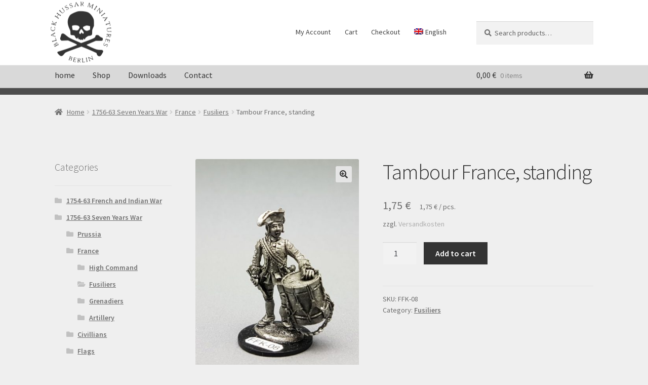

--- FILE ---
content_type: text/html; charset=UTF-8
request_url: https://blackhussarminiatures.de/produkt/tambour-frankreich-stehend?lang=en
body_size: 18545
content:
<!doctype html>
<html lang="en-US">
<head>
<meta charset="UTF-8">
<meta name="viewport" content="width=device-width, initial-scale=1">
<link rel="profile" href="http://gmpg.org/xfn/11">
<link rel="pingback" href="https://blackhussarminiatures.de/xmlrpc.php">

<title>Tambour France, standing</title>
<meta name='robots' content='max-image-preview:large' />
<link rel="alternate" hreflang="de" href="https://blackhussarminiatures.de/produkt/tambour-frankreich-stehend" />
<link rel="alternate" hreflang="en" href="https://blackhussarminiatures.de/produkt/tambour-frankreich-stehend?lang=en" />
<link rel="alternate" hreflang="x-default" href="https://blackhussarminiatures.de/produkt/tambour-frankreich-stehend" />
<link rel='dns-prefetch' href='//fonts.googleapis.com' />
<link rel="alternate" type="application/rss+xml" title=" &raquo; Feed" href="https://blackhussarminiatures.de/feed?lang=en" />
<link rel="alternate" type="application/rss+xml" title=" &raquo; Comments Feed" href="https://blackhussarminiatures.de/comments/feed?lang=en" />
<link rel="alternate" type="application/rss+xml" title=" &raquo; Tambour France, standing Comments Feed" href="https://blackhussarminiatures.de/produkt/tambour-frankreich-stehend?lang=en/feed" />
<link rel="alternate" title="oEmbed (JSON)" type="application/json+oembed" href="https://blackhussarminiatures.de/wp-json/oembed/1.0/embed?url=https%3A%2F%2Fblackhussarminiatures.de%2Fprodukt%2Ftambour-frankreich-stehend%3Flang%3Den" />
<link rel="alternate" title="oEmbed (XML)" type="text/xml+oembed" href="https://blackhussarminiatures.de/wp-json/oembed/1.0/embed?url=https%3A%2F%2Fblackhussarminiatures.de%2Fprodukt%2Ftambour-frankreich-stehend%3Flang%3Den&#038;format=xml" />
<style id='wp-img-auto-sizes-contain-inline-css'>
img:is([sizes=auto i],[sizes^="auto," i]){contain-intrinsic-size:3000px 1500px}
/*# sourceURL=wp-img-auto-sizes-contain-inline-css */
</style>
<style id='wp-emoji-styles-inline-css'>

	img.wp-smiley, img.emoji {
		display: inline !important;
		border: none !important;
		box-shadow: none !important;
		height: 1em !important;
		width: 1em !important;
		margin: 0 0.07em !important;
		vertical-align: -0.1em !important;
		background: none !important;
		padding: 0 !important;
	}
/*# sourceURL=wp-emoji-styles-inline-css */
</style>
<link rel='stylesheet' id='wp-block-library-css' href='https://blackhussarminiatures.de/wp-includes/css/dist/block-library/style.min.css' media='all' />
<link rel='stylesheet' id='wc-blocks-style-css' href='https://blackhussarminiatures.de/wp-content/plugins/woocommerce/assets/client/blocks/wc-blocks.css?ver=wc-10.4.3' media='all' />
<style id='global-styles-inline-css'>
:root{--wp--preset--aspect-ratio--square: 1;--wp--preset--aspect-ratio--4-3: 4/3;--wp--preset--aspect-ratio--3-4: 3/4;--wp--preset--aspect-ratio--3-2: 3/2;--wp--preset--aspect-ratio--2-3: 2/3;--wp--preset--aspect-ratio--16-9: 16/9;--wp--preset--aspect-ratio--9-16: 9/16;--wp--preset--color--black: #000000;--wp--preset--color--cyan-bluish-gray: #abb8c3;--wp--preset--color--white: #ffffff;--wp--preset--color--pale-pink: #f78da7;--wp--preset--color--vivid-red: #cf2e2e;--wp--preset--color--luminous-vivid-orange: #ff6900;--wp--preset--color--luminous-vivid-amber: #fcb900;--wp--preset--color--light-green-cyan: #7bdcb5;--wp--preset--color--vivid-green-cyan: #00d084;--wp--preset--color--pale-cyan-blue: #8ed1fc;--wp--preset--color--vivid-cyan-blue: #0693e3;--wp--preset--color--vivid-purple: #9b51e0;--wp--preset--gradient--vivid-cyan-blue-to-vivid-purple: linear-gradient(135deg,rgb(6,147,227) 0%,rgb(155,81,224) 100%);--wp--preset--gradient--light-green-cyan-to-vivid-green-cyan: linear-gradient(135deg,rgb(122,220,180) 0%,rgb(0,208,130) 100%);--wp--preset--gradient--luminous-vivid-amber-to-luminous-vivid-orange: linear-gradient(135deg,rgb(252,185,0) 0%,rgb(255,105,0) 100%);--wp--preset--gradient--luminous-vivid-orange-to-vivid-red: linear-gradient(135deg,rgb(255,105,0) 0%,rgb(207,46,46) 100%);--wp--preset--gradient--very-light-gray-to-cyan-bluish-gray: linear-gradient(135deg,rgb(238,238,238) 0%,rgb(169,184,195) 100%);--wp--preset--gradient--cool-to-warm-spectrum: linear-gradient(135deg,rgb(74,234,220) 0%,rgb(151,120,209) 20%,rgb(207,42,186) 40%,rgb(238,44,130) 60%,rgb(251,105,98) 80%,rgb(254,248,76) 100%);--wp--preset--gradient--blush-light-purple: linear-gradient(135deg,rgb(255,206,236) 0%,rgb(152,150,240) 100%);--wp--preset--gradient--blush-bordeaux: linear-gradient(135deg,rgb(254,205,165) 0%,rgb(254,45,45) 50%,rgb(107,0,62) 100%);--wp--preset--gradient--luminous-dusk: linear-gradient(135deg,rgb(255,203,112) 0%,rgb(199,81,192) 50%,rgb(65,88,208) 100%);--wp--preset--gradient--pale-ocean: linear-gradient(135deg,rgb(255,245,203) 0%,rgb(182,227,212) 50%,rgb(51,167,181) 100%);--wp--preset--gradient--electric-grass: linear-gradient(135deg,rgb(202,248,128) 0%,rgb(113,206,126) 100%);--wp--preset--gradient--midnight: linear-gradient(135deg,rgb(2,3,129) 0%,rgb(40,116,252) 100%);--wp--preset--font-size--small: 14px;--wp--preset--font-size--medium: 23px;--wp--preset--font-size--large: 26px;--wp--preset--font-size--x-large: 42px;--wp--preset--font-size--normal: 16px;--wp--preset--font-size--huge: 37px;--wp--preset--spacing--20: 0.44rem;--wp--preset--spacing--30: 0.67rem;--wp--preset--spacing--40: 1rem;--wp--preset--spacing--50: 1.5rem;--wp--preset--spacing--60: 2.25rem;--wp--preset--spacing--70: 3.38rem;--wp--preset--spacing--80: 5.06rem;--wp--preset--shadow--natural: 6px 6px 9px rgba(0, 0, 0, 0.2);--wp--preset--shadow--deep: 12px 12px 50px rgba(0, 0, 0, 0.4);--wp--preset--shadow--sharp: 6px 6px 0px rgba(0, 0, 0, 0.2);--wp--preset--shadow--outlined: 6px 6px 0px -3px rgb(255, 255, 255), 6px 6px rgb(0, 0, 0);--wp--preset--shadow--crisp: 6px 6px 0px rgb(0, 0, 0);}:root :where(.is-layout-flow) > :first-child{margin-block-start: 0;}:root :where(.is-layout-flow) > :last-child{margin-block-end: 0;}:root :where(.is-layout-flow) > *{margin-block-start: 24px;margin-block-end: 0;}:root :where(.is-layout-constrained) > :first-child{margin-block-start: 0;}:root :where(.is-layout-constrained) > :last-child{margin-block-end: 0;}:root :where(.is-layout-constrained) > *{margin-block-start: 24px;margin-block-end: 0;}:root :where(.is-layout-flex){gap: 24px;}:root :where(.is-layout-grid){gap: 24px;}body .is-layout-flex{display: flex;}.is-layout-flex{flex-wrap: wrap;align-items: center;}.is-layout-flex > :is(*, div){margin: 0;}body .is-layout-grid{display: grid;}.is-layout-grid > :is(*, div){margin: 0;}.has-black-color{color: var(--wp--preset--color--black) !important;}.has-cyan-bluish-gray-color{color: var(--wp--preset--color--cyan-bluish-gray) !important;}.has-white-color{color: var(--wp--preset--color--white) !important;}.has-pale-pink-color{color: var(--wp--preset--color--pale-pink) !important;}.has-vivid-red-color{color: var(--wp--preset--color--vivid-red) !important;}.has-luminous-vivid-orange-color{color: var(--wp--preset--color--luminous-vivid-orange) !important;}.has-luminous-vivid-amber-color{color: var(--wp--preset--color--luminous-vivid-amber) !important;}.has-light-green-cyan-color{color: var(--wp--preset--color--light-green-cyan) !important;}.has-vivid-green-cyan-color{color: var(--wp--preset--color--vivid-green-cyan) !important;}.has-pale-cyan-blue-color{color: var(--wp--preset--color--pale-cyan-blue) !important;}.has-vivid-cyan-blue-color{color: var(--wp--preset--color--vivid-cyan-blue) !important;}.has-vivid-purple-color{color: var(--wp--preset--color--vivid-purple) !important;}.has-black-background-color{background-color: var(--wp--preset--color--black) !important;}.has-cyan-bluish-gray-background-color{background-color: var(--wp--preset--color--cyan-bluish-gray) !important;}.has-white-background-color{background-color: var(--wp--preset--color--white) !important;}.has-pale-pink-background-color{background-color: var(--wp--preset--color--pale-pink) !important;}.has-vivid-red-background-color{background-color: var(--wp--preset--color--vivid-red) !important;}.has-luminous-vivid-orange-background-color{background-color: var(--wp--preset--color--luminous-vivid-orange) !important;}.has-luminous-vivid-amber-background-color{background-color: var(--wp--preset--color--luminous-vivid-amber) !important;}.has-light-green-cyan-background-color{background-color: var(--wp--preset--color--light-green-cyan) !important;}.has-vivid-green-cyan-background-color{background-color: var(--wp--preset--color--vivid-green-cyan) !important;}.has-pale-cyan-blue-background-color{background-color: var(--wp--preset--color--pale-cyan-blue) !important;}.has-vivid-cyan-blue-background-color{background-color: var(--wp--preset--color--vivid-cyan-blue) !important;}.has-vivid-purple-background-color{background-color: var(--wp--preset--color--vivid-purple) !important;}.has-black-border-color{border-color: var(--wp--preset--color--black) !important;}.has-cyan-bluish-gray-border-color{border-color: var(--wp--preset--color--cyan-bluish-gray) !important;}.has-white-border-color{border-color: var(--wp--preset--color--white) !important;}.has-pale-pink-border-color{border-color: var(--wp--preset--color--pale-pink) !important;}.has-vivid-red-border-color{border-color: var(--wp--preset--color--vivid-red) !important;}.has-luminous-vivid-orange-border-color{border-color: var(--wp--preset--color--luminous-vivid-orange) !important;}.has-luminous-vivid-amber-border-color{border-color: var(--wp--preset--color--luminous-vivid-amber) !important;}.has-light-green-cyan-border-color{border-color: var(--wp--preset--color--light-green-cyan) !important;}.has-vivid-green-cyan-border-color{border-color: var(--wp--preset--color--vivid-green-cyan) !important;}.has-pale-cyan-blue-border-color{border-color: var(--wp--preset--color--pale-cyan-blue) !important;}.has-vivid-cyan-blue-border-color{border-color: var(--wp--preset--color--vivid-cyan-blue) !important;}.has-vivid-purple-border-color{border-color: var(--wp--preset--color--vivid-purple) !important;}.has-vivid-cyan-blue-to-vivid-purple-gradient-background{background: var(--wp--preset--gradient--vivid-cyan-blue-to-vivid-purple) !important;}.has-light-green-cyan-to-vivid-green-cyan-gradient-background{background: var(--wp--preset--gradient--light-green-cyan-to-vivid-green-cyan) !important;}.has-luminous-vivid-amber-to-luminous-vivid-orange-gradient-background{background: var(--wp--preset--gradient--luminous-vivid-amber-to-luminous-vivid-orange) !important;}.has-luminous-vivid-orange-to-vivid-red-gradient-background{background: var(--wp--preset--gradient--luminous-vivid-orange-to-vivid-red) !important;}.has-very-light-gray-to-cyan-bluish-gray-gradient-background{background: var(--wp--preset--gradient--very-light-gray-to-cyan-bluish-gray) !important;}.has-cool-to-warm-spectrum-gradient-background{background: var(--wp--preset--gradient--cool-to-warm-spectrum) !important;}.has-blush-light-purple-gradient-background{background: var(--wp--preset--gradient--blush-light-purple) !important;}.has-blush-bordeaux-gradient-background{background: var(--wp--preset--gradient--blush-bordeaux) !important;}.has-luminous-dusk-gradient-background{background: var(--wp--preset--gradient--luminous-dusk) !important;}.has-pale-ocean-gradient-background{background: var(--wp--preset--gradient--pale-ocean) !important;}.has-electric-grass-gradient-background{background: var(--wp--preset--gradient--electric-grass) !important;}.has-midnight-gradient-background{background: var(--wp--preset--gradient--midnight) !important;}.has-small-font-size{font-size: var(--wp--preset--font-size--small) !important;}.has-medium-font-size{font-size: var(--wp--preset--font-size--medium) !important;}.has-large-font-size{font-size: var(--wp--preset--font-size--large) !important;}.has-x-large-font-size{font-size: var(--wp--preset--font-size--x-large) !important;}
/*# sourceURL=global-styles-inline-css */
</style>

<style id='classic-theme-styles-inline-css'>
/*! This file is auto-generated */
.wp-block-button__link{color:#fff;background-color:#32373c;border-radius:9999px;box-shadow:none;text-decoration:none;padding:calc(.667em + 2px) calc(1.333em + 2px);font-size:1.125em}.wp-block-file__button{background:#32373c;color:#fff;text-decoration:none}
/*# sourceURL=/wp-includes/css/classic-themes.min.css */
</style>
<link rel='stylesheet' id='storefront-gutenberg-blocks-css' href='https://blackhussarminiatures.de/wp-content/themes/storefront/assets/css/base/gutenberg-blocks.css?ver=4.6.1' media='all' />
<style id='storefront-gutenberg-blocks-inline-css'>

				.wp-block-button__link:not(.has-text-color) {
					color: #333333;
				}

				.wp-block-button__link:not(.has-text-color):hover,
				.wp-block-button__link:not(.has-text-color):focus,
				.wp-block-button__link:not(.has-text-color):active {
					color: #333333;
				}

				.wp-block-button__link:not(.has-background) {
					background-color: #e5e5e5;
				}

				.wp-block-button__link:not(.has-background):hover,
				.wp-block-button__link:not(.has-background):focus,
				.wp-block-button__link:not(.has-background):active {
					border-color: #cccccc;
					background-color: #cccccc;
				}

				.wc-block-grid__products .wc-block-grid__product .wp-block-button__link {
					background-color: #e5e5e5;
					border-color: #e5e5e5;
					color: #333333;
				}

				.wp-block-quote footer,
				.wp-block-quote cite,
				.wp-block-quote__citation {
					color: #6d6d6d;
				}

				.wp-block-pullquote cite,
				.wp-block-pullquote footer,
				.wp-block-pullquote__citation {
					color: #6d6d6d;
				}

				.wp-block-image figcaption {
					color: #6d6d6d;
				}

				.wp-block-separator.is-style-dots::before {
					color: #333333;
				}

				.wp-block-file a.wp-block-file__button {
					color: #333333;
					background-color: #e5e5e5;
					border-color: #e5e5e5;
				}

				.wp-block-file a.wp-block-file__button:hover,
				.wp-block-file a.wp-block-file__button:focus,
				.wp-block-file a.wp-block-file__button:active {
					color: #333333;
					background-color: #cccccc;
				}

				.wp-block-code,
				.wp-block-preformatted pre {
					color: #6d6d6d;
				}

				.wp-block-table:not( .has-background ):not( .is-style-stripes ) tbody tr:nth-child(2n) td {
					background-color: #ededed;
				}

				.wp-block-cover .wp-block-cover__inner-container h1:not(.has-text-color),
				.wp-block-cover .wp-block-cover__inner-container h2:not(.has-text-color),
				.wp-block-cover .wp-block-cover__inner-container h3:not(.has-text-color),
				.wp-block-cover .wp-block-cover__inner-container h4:not(.has-text-color),
				.wp-block-cover .wp-block-cover__inner-container h5:not(.has-text-color),
				.wp-block-cover .wp-block-cover__inner-container h6:not(.has-text-color) {
					color: #000000;
				}

				.wc-block-components-price-slider__range-input-progress,
				.rtl .wc-block-components-price-slider__range-input-progress {
					--range-color: #afafaf;
				}

				/* Target only IE11 */
				@media all and (-ms-high-contrast: none), (-ms-high-contrast: active) {
					.wc-block-components-price-slider__range-input-progress {
						background: #afafaf;
					}
				}

				.wc-block-components-button:not(.is-link) {
					background-color: #333333;
					color: #ffffff;
				}

				.wc-block-components-button:not(.is-link):hover,
				.wc-block-components-button:not(.is-link):focus,
				.wc-block-components-button:not(.is-link):active {
					background-color: #1a1a1a;
					color: #ffffff;
				}

				.wc-block-components-button:not(.is-link):disabled {
					background-color: #333333;
					color: #ffffff;
				}

				.wc-block-cart__submit-container {
					background-color: #efefef;
				}

				.wc-block-cart__submit-container::before {
					color: rgba(204,204,204,0.5);
				}

				.wc-block-components-order-summary-item__quantity {
					background-color: #efefef;
					border-color: #6d6d6d;
					box-shadow: 0 0 0 2px #efefef;
					color: #6d6d6d;
				}
			
/*# sourceURL=storefront-gutenberg-blocks-inline-css */
</style>
<link rel='stylesheet' id='photoswipe-css' href='https://blackhussarminiatures.de/wp-content/plugins/woocommerce/assets/css/photoswipe/photoswipe.min.css?ver=10.4.3' media='all' />
<link rel='stylesheet' id='photoswipe-default-skin-css' href='https://blackhussarminiatures.de/wp-content/plugins/woocommerce/assets/css/photoswipe/default-skin/default-skin.min.css?ver=10.4.3' media='all' />
<style id='woocommerce-inline-inline-css'>
.woocommerce form .form-row .required { visibility: visible; }
/*# sourceURL=woocommerce-inline-inline-css */
</style>
<link rel='stylesheet' id='wpml-menu-item-0-css' href='https://blackhussarminiatures.de/wp-content/plugins/sitepress-multilingual-cms/templates/language-switchers/menu-item/style.min.css?ver=1' media='all' />
<link rel='stylesheet' id='storefront-style-css' href='https://blackhussarminiatures.de/wp-content/themes/storefront/style.css?ver=4.6.1' media='all' />
<style id='storefront-style-inline-css'>

			.main-navigation ul li a,
			.site-title a,
			ul.menu li a,
			.site-branding h1 a,
			button.menu-toggle,
			button.menu-toggle:hover,
			.handheld-navigation .dropdown-toggle {
				color: #333333;
			}

			button.menu-toggle,
			button.menu-toggle:hover {
				border-color: #333333;
			}

			.main-navigation ul li a:hover,
			.main-navigation ul li:hover > a,
			.site-title a:hover,
			.site-header ul.menu li.current-menu-item > a {
				color: #747474;
			}

			table:not( .has-background ) th {
				background-color: #e8e8e8;
			}

			table:not( .has-background ) tbody td {
				background-color: #ededed;
			}

			table:not( .has-background ) tbody tr:nth-child(2n) td,
			fieldset,
			fieldset legend {
				background-color: #ebebeb;
			}

			.site-header,
			.secondary-navigation ul ul,
			.main-navigation ul.menu > li.menu-item-has-children:after,
			.secondary-navigation ul.menu ul,
			.storefront-handheld-footer-bar,
			.storefront-handheld-footer-bar ul li > a,
			.storefront-handheld-footer-bar ul li.search .site-search,
			button.menu-toggle,
			button.menu-toggle:hover {
				background-color: #ffffff;
			}

			p.site-description,
			.site-header,
			.storefront-handheld-footer-bar {
				color: #404040;
			}

			button.menu-toggle:after,
			button.menu-toggle:before,
			button.menu-toggle span:before {
				background-color: #333333;
			}

			h1, h2, h3, h4, h5, h6, .wc-block-grid__product-title {
				color: #333333;
			}

			.widget h1 {
				border-bottom-color: #333333;
			}

			body,
			.secondary-navigation a {
				color: #6d6d6d;
			}

			.widget-area .widget a,
			.hentry .entry-header .posted-on a,
			.hentry .entry-header .post-author a,
			.hentry .entry-header .post-comments a,
			.hentry .entry-header .byline a {
				color: #727272;
			}

			a {
				color: #afafaf;
			}

			a:focus,
			button:focus,
			.button.alt:focus,
			input:focus,
			textarea:focus,
			input[type="button"]:focus,
			input[type="reset"]:focus,
			input[type="submit"]:focus,
			input[type="email"]:focus,
			input[type="tel"]:focus,
			input[type="url"]:focus,
			input[type="password"]:focus,
			input[type="search"]:focus {
				outline-color: #afafaf;
			}

			button, input[type="button"], input[type="reset"], input[type="submit"], .button, .widget a.button {
				background-color: #e5e5e5;
				border-color: #e5e5e5;
				color: #333333;
			}

			button:hover, input[type="button"]:hover, input[type="reset"]:hover, input[type="submit"]:hover, .button:hover, .widget a.button:hover {
				background-color: #cccccc;
				border-color: #cccccc;
				color: #333333;
			}

			button.alt, input[type="button"].alt, input[type="reset"].alt, input[type="submit"].alt, .button.alt, .widget-area .widget a.button.alt {
				background-color: #333333;
				border-color: #333333;
				color: #ffffff;
			}

			button.alt:hover, input[type="button"].alt:hover, input[type="reset"].alt:hover, input[type="submit"].alt:hover, .button.alt:hover, .widget-area .widget a.button.alt:hover {
				background-color: #1a1a1a;
				border-color: #1a1a1a;
				color: #ffffff;
			}

			.pagination .page-numbers li .page-numbers.current {
				background-color: #d6d6d6;
				color: #636363;
			}

			#comments .comment-list .comment-content .comment-text {
				background-color: #e8e8e8;
			}

			.site-footer {
				background-color: #dbdbdb;
				color: #6d6d6d;
			}

			.site-footer a:not(.button):not(.components-button) {
				color: #333333;
			}

			.site-footer .storefront-handheld-footer-bar a:not(.button):not(.components-button) {
				color: #333333;
			}

			.site-footer h1, .site-footer h2, .site-footer h3, .site-footer h4, .site-footer h5, .site-footer h6, .site-footer .widget .widget-title, .site-footer .widget .widgettitle {
				color: #333333;
			}

			.page-template-template-homepage.has-post-thumbnail .type-page.has-post-thumbnail .entry-title {
				color: #000000;
			}

			.page-template-template-homepage.has-post-thumbnail .type-page.has-post-thumbnail .entry-content {
				color: #000000;
			}

			@media screen and ( min-width: 768px ) {
				.secondary-navigation ul.menu a:hover {
					color: #595959;
				}

				.secondary-navigation ul.menu a {
					color: #404040;
				}

				.main-navigation ul.menu ul.sub-menu,
				.main-navigation ul.nav-menu ul.children {
					background-color: #f0f0f0;
				}

				.site-header {
					border-bottom-color: #f0f0f0;
				}
			}
/*# sourceURL=storefront-style-inline-css */
</style>
<link rel='stylesheet' id='storefront-icons-css' href='https://blackhussarminiatures.de/wp-content/themes/storefront/assets/css/base/icons.css?ver=4.6.1' media='all' />
<link rel='stylesheet' id='storefront-fonts-css' href='https://fonts.googleapis.com/css?family=Source+Sans+Pro%3A400%2C300%2C300italic%2C400italic%2C600%2C700%2C900&#038;subset=latin%2Clatin-ext&#038;ver=4.6.1' media='all' />
<link rel='stylesheet' id='woocommerce-gzd-layout-css' href='https://blackhussarminiatures.de/wp-content/plugins/woocommerce-germanized/build/static/layout-styles.css?ver=3.20.5' media='all' />
<style id='woocommerce-gzd-layout-inline-css'>
.woocommerce-checkout .shop_table th { background-color: #d6d6d6; } .woocommerce-checkout .shop_table td { background-color: #f0f0f0; }
.woocommerce-checkout .shop_table { background-color: #eeeeee; } .product p.deposit-packaging-type { font-size: 1.2em !important; } p.woocommerce-shipping-destination { display: none; }
                .wc-gzd-nutri-score-value-a {
                    background: url(https://blackhussarminiatures.de/wp-content/plugins/woocommerce-germanized/assets/images/nutri-score-a.svg) no-repeat;
                }
                .wc-gzd-nutri-score-value-b {
                    background: url(https://blackhussarminiatures.de/wp-content/plugins/woocommerce-germanized/assets/images/nutri-score-b.svg) no-repeat;
                }
                .wc-gzd-nutri-score-value-c {
                    background: url(https://blackhussarminiatures.de/wp-content/plugins/woocommerce-germanized/assets/images/nutri-score-c.svg) no-repeat;
                }
                .wc-gzd-nutri-score-value-d {
                    background: url(https://blackhussarminiatures.de/wp-content/plugins/woocommerce-germanized/assets/images/nutri-score-d.svg) no-repeat;
                }
                .wc-gzd-nutri-score-value-e {
                    background: url(https://blackhussarminiatures.de/wp-content/plugins/woocommerce-germanized/assets/images/nutri-score-e.svg) no-repeat;
                }
            
/*# sourceURL=woocommerce-gzd-layout-inline-css */
</style>
<link rel='stylesheet' id='storefront-woocommerce-style-css' href='https://blackhussarminiatures.de/wp-content/themes/storefront/assets/css/woocommerce/woocommerce.css?ver=4.6.1' media='all' />
<style id='storefront-woocommerce-style-inline-css'>
@font-face {
				font-family: star;
				src: url(https://blackhussarminiatures.de/wp-content/plugins/woocommerce/assets/fonts/star.eot);
				src:
					url(https://blackhussarminiatures.de/wp-content/plugins/woocommerce/assets/fonts/star.eot?#iefix) format("embedded-opentype"),
					url(https://blackhussarminiatures.de/wp-content/plugins/woocommerce/assets/fonts/star.woff) format("woff"),
					url(https://blackhussarminiatures.de/wp-content/plugins/woocommerce/assets/fonts/star.ttf) format("truetype"),
					url(https://blackhussarminiatures.de/wp-content/plugins/woocommerce/assets/fonts/star.svg#star) format("svg");
				font-weight: 400;
				font-style: normal;
			}
			@font-face {
				font-family: WooCommerce;
				src: url(https://blackhussarminiatures.de/wp-content/plugins/woocommerce/assets/fonts/WooCommerce.eot);
				src:
					url(https://blackhussarminiatures.de/wp-content/plugins/woocommerce/assets/fonts/WooCommerce.eot?#iefix) format("embedded-opentype"),
					url(https://blackhussarminiatures.de/wp-content/plugins/woocommerce/assets/fonts/WooCommerce.woff) format("woff"),
					url(https://blackhussarminiatures.de/wp-content/plugins/woocommerce/assets/fonts/WooCommerce.ttf) format("truetype"),
					url(https://blackhussarminiatures.de/wp-content/plugins/woocommerce/assets/fonts/WooCommerce.svg#WooCommerce) format("svg");
				font-weight: 400;
				font-style: normal;
			}

			a.cart-contents,
			.site-header-cart .widget_shopping_cart a {
				color: #333333;
			}

			a.cart-contents:hover,
			.site-header-cart .widget_shopping_cart a:hover,
			.site-header-cart:hover > li > a {
				color: #747474;
			}

			table.cart td.product-remove,
			table.cart td.actions {
				border-top-color: #efefef;
			}

			.storefront-handheld-footer-bar ul li.cart .count {
				background-color: #333333;
				color: #ffffff;
				border-color: #ffffff;
			}

			.woocommerce-tabs ul.tabs li.active a,
			ul.products li.product .price,
			.onsale,
			.wc-block-grid__product-onsale,
			.widget_search form:before,
			.widget_product_search form:before {
				color: #6d6d6d;
			}

			.woocommerce-breadcrumb a,
			a.woocommerce-review-link,
			.product_meta a {
				color: #727272;
			}

			.wc-block-grid__product-onsale,
			.onsale {
				border-color: #6d6d6d;
			}

			.star-rating span:before,
			.quantity .plus, .quantity .minus,
			p.stars a:hover:after,
			p.stars a:after,
			.star-rating span:before,
			#payment .payment_methods li input[type=radio]:first-child:checked+label:before {
				color: #afafaf;
			}

			.widget_price_filter .ui-slider .ui-slider-range,
			.widget_price_filter .ui-slider .ui-slider-handle {
				background-color: #afafaf;
			}

			.order_details {
				background-color: #e8e8e8;
			}

			.order_details > li {
				border-bottom: 1px dotted #d3d3d3;
			}

			.order_details:before,
			.order_details:after {
				background: -webkit-linear-gradient(transparent 0,transparent 0),-webkit-linear-gradient(135deg,#e8e8e8 33.33%,transparent 33.33%),-webkit-linear-gradient(45deg,#e8e8e8 33.33%,transparent 33.33%)
			}

			#order_review {
				background-color: #efefef;
			}

			#payment .payment_methods > li .payment_box,
			#payment .place-order {
				background-color: #eaeaea;
			}

			#payment .payment_methods > li:not(.woocommerce-notice) {
				background-color: #e5e5e5;
			}

			#payment .payment_methods > li:not(.woocommerce-notice):hover {
				background-color: #e0e0e0;
			}

			.woocommerce-pagination .page-numbers li .page-numbers.current {
				background-color: #d6d6d6;
				color: #636363;
			}

			.wc-block-grid__product-onsale,
			.onsale,
			.woocommerce-pagination .page-numbers li .page-numbers:not(.current) {
				color: #6d6d6d;
			}

			p.stars a:before,
			p.stars a:hover~a:before,
			p.stars.selected a.active~a:before {
				color: #6d6d6d;
			}

			p.stars.selected a.active:before,
			p.stars:hover a:before,
			p.stars.selected a:not(.active):before,
			p.stars.selected a.active:before {
				color: #afafaf;
			}

			.single-product div.product .woocommerce-product-gallery .woocommerce-product-gallery__trigger {
				background-color: #e5e5e5;
				color: #333333;
			}

			.single-product div.product .woocommerce-product-gallery .woocommerce-product-gallery__trigger:hover {
				background-color: #cccccc;
				border-color: #cccccc;
				color: #333333;
			}

			.button.added_to_cart:focus,
			.button.wc-forward:focus {
				outline-color: #afafaf;
			}

			.added_to_cart,
			.site-header-cart .widget_shopping_cart a.button,
			.wc-block-grid__products .wc-block-grid__product .wp-block-button__link {
				background-color: #e5e5e5;
				border-color: #e5e5e5;
				color: #333333;
			}

			.added_to_cart:hover,
			.site-header-cart .widget_shopping_cart a.button:hover,
			.wc-block-grid__products .wc-block-grid__product .wp-block-button__link:hover {
				background-color: #cccccc;
				border-color: #cccccc;
				color: #333333;
			}

			.added_to_cart.alt, .added_to_cart, .widget a.button.checkout {
				background-color: #333333;
				border-color: #333333;
				color: #ffffff;
			}

			.added_to_cart.alt:hover, .added_to_cart:hover, .widget a.button.checkout:hover {
				background-color: #1a1a1a;
				border-color: #1a1a1a;
				color: #ffffff;
			}

			.button.loading {
				color: #e5e5e5;
			}

			.button.loading:hover {
				background-color: #e5e5e5;
			}

			.button.loading:after {
				color: #333333;
			}

			@media screen and ( min-width: 768px ) {
				.site-header-cart .widget_shopping_cart,
				.site-header .product_list_widget li .quantity {
					color: #404040;
				}

				.site-header-cart .widget_shopping_cart .buttons,
				.site-header-cart .widget_shopping_cart .total {
					background-color: #f5f5f5;
				}

				.site-header-cart .widget_shopping_cart {
					background-color: #f0f0f0;
				}
			}
				.storefront-product-pagination a {
					color: #6d6d6d;
					background-color: #efefef;
				}
				.storefront-sticky-add-to-cart {
					color: #6d6d6d;
					background-color: #efefef;
				}

				.storefront-sticky-add-to-cart a:not(.button) {
					color: #333333;
				}
/*# sourceURL=storefront-woocommerce-style-inline-css */
</style>
<link rel='stylesheet' id='storefront-woocommerce-brands-style-css' href='https://blackhussarminiatures.de/wp-content/themes/storefront/assets/css/woocommerce/extensions/brands.css?ver=4.6.1' media='all' />
<link rel='stylesheet' id='wc-gzdp-theme-storefront-css' href='https://blackhussarminiatures.de/wp-content/plugins/woocommerce-germanized-pro/build/static/wc-gzdp-theme-storefront-styles.css?ver=4.2.16' media='all' />
<script src="https://blackhussarminiatures.de/wp-includes/js/jquery/jquery.min.js?ver=3.7.1" id="jquery-core-js"></script>
<script src="https://blackhussarminiatures.de/wp-includes/js/jquery/jquery-migrate.min.js?ver=3.4.1" id="jquery-migrate-js"></script>
<script src="https://blackhussarminiatures.de/wp-content/plugins/woocommerce/assets/js/jquery-blockui/jquery.blockUI.min.js?ver=2.7.0-wc.10.4.3" id="wc-jquery-blockui-js" defer data-wp-strategy="defer"></script>
<script id="wc-add-to-cart-js-extra">
var wc_add_to_cart_params = {"ajax_url":"/wp-admin/admin-ajax.php?lang=en","wc_ajax_url":"/?lang=en&wc-ajax=%%endpoint%%","i18n_view_cart":"View cart","cart_url":"https://blackhussarminiatures.de/warenkorb-2","is_cart":"","cart_redirect_after_add":"no"};
//# sourceURL=wc-add-to-cart-js-extra
</script>
<script src="https://blackhussarminiatures.de/wp-content/plugins/woocommerce/assets/js/frontend/add-to-cart.min.js?ver=10.4.3" id="wc-add-to-cart-js" defer data-wp-strategy="defer"></script>
<script src="https://blackhussarminiatures.de/wp-content/plugins/woocommerce/assets/js/zoom/jquery.zoom.min.js?ver=1.7.21-wc.10.4.3" id="wc-zoom-js" defer data-wp-strategy="defer"></script>
<script src="https://blackhussarminiatures.de/wp-content/plugins/woocommerce/assets/js/flexslider/jquery.flexslider.min.js?ver=2.7.2-wc.10.4.3" id="wc-flexslider-js" defer data-wp-strategy="defer"></script>
<script src="https://blackhussarminiatures.de/wp-content/plugins/woocommerce/assets/js/photoswipe/photoswipe.min.js?ver=4.1.1-wc.10.4.3" id="wc-photoswipe-js" defer data-wp-strategy="defer"></script>
<script src="https://blackhussarminiatures.de/wp-content/plugins/woocommerce/assets/js/photoswipe/photoswipe-ui-default.min.js?ver=4.1.1-wc.10.4.3" id="wc-photoswipe-ui-default-js" defer data-wp-strategy="defer"></script>
<script id="wc-single-product-js-extra">
var wc_single_product_params = {"i18n_required_rating_text":"Please select a rating","i18n_rating_options":["1 of 5 stars","2 of 5 stars","3 of 5 stars","4 of 5 stars","5 of 5 stars"],"i18n_product_gallery_trigger_text":"View full-screen image gallery","review_rating_required":"yes","flexslider":{"rtl":false,"animation":"slide","smoothHeight":true,"directionNav":false,"controlNav":"thumbnails","slideshow":false,"animationSpeed":500,"animationLoop":false,"allowOneSlide":false},"zoom_enabled":"1","zoom_options":[],"photoswipe_enabled":"1","photoswipe_options":{"shareEl":false,"closeOnScroll":false,"history":false,"hideAnimationDuration":0,"showAnimationDuration":0},"flexslider_enabled":"1"};
//# sourceURL=wc-single-product-js-extra
</script>
<script src="https://blackhussarminiatures.de/wp-content/plugins/woocommerce/assets/js/frontend/single-product.min.js?ver=10.4.3" id="wc-single-product-js" defer data-wp-strategy="defer"></script>
<script src="https://blackhussarminiatures.de/wp-content/plugins/woocommerce/assets/js/js-cookie/js.cookie.min.js?ver=2.1.4-wc.10.4.3" id="wc-js-cookie-js" defer data-wp-strategy="defer"></script>
<script id="woocommerce-js-extra">
var woocommerce_params = {"ajax_url":"/wp-admin/admin-ajax.php?lang=en","wc_ajax_url":"/?lang=en&wc-ajax=%%endpoint%%","i18n_password_show":"Show password","i18n_password_hide":"Hide password"};
//# sourceURL=woocommerce-js-extra
</script>
<script src="https://blackhussarminiatures.de/wp-content/plugins/woocommerce/assets/js/frontend/woocommerce.min.js?ver=10.4.3" id="woocommerce-js" defer data-wp-strategy="defer"></script>
<script id="wc-cart-fragments-js-extra">
var wc_cart_fragments_params = {"ajax_url":"/wp-admin/admin-ajax.php?lang=en","wc_ajax_url":"/?lang=en&wc-ajax=%%endpoint%%","cart_hash_key":"wc_cart_hash_1eab2dc48029d06fadd07d6f4806cd07-en","fragment_name":"wc_fragments_1eab2dc48029d06fadd07d6f4806cd07","request_timeout":"5000"};
//# sourceURL=wc-cart-fragments-js-extra
</script>
<script src="https://blackhussarminiatures.de/wp-content/plugins/woocommerce/assets/js/frontend/cart-fragments.min.js?ver=10.4.3" id="wc-cart-fragments-js" defer data-wp-strategy="defer"></script>
<script id="wc-gzd-unit-price-observer-queue-js-extra">
var wc_gzd_unit_price_observer_queue_params = {"ajax_url":"/wp-admin/admin-ajax.php","wc_ajax_url":"/?lang=en&wc-ajax=%%endpoint%%","refresh_unit_price_nonce":"b663110880"};
//# sourceURL=wc-gzd-unit-price-observer-queue-js-extra
</script>
<script src="https://blackhussarminiatures.de/wp-content/plugins/woocommerce-germanized/build/static/unit-price-observer-queue.js?ver=3.20.5" id="wc-gzd-unit-price-observer-queue-js" defer data-wp-strategy="defer"></script>
<script src="https://blackhussarminiatures.de/wp-content/plugins/woocommerce/assets/js/accounting/accounting.min.js?ver=0.4.2" id="wc-accounting-js"></script>
<script id="wc-gzd-unit-price-observer-js-extra">
var wc_gzd_unit_price_observer_params = {"wrapper":".product","price_selector":{"p.price":{"is_total_price":false,"is_primary_selector":true,"quantity_selector":""}},"replace_price":"1","product_id":"2322","price_decimal_sep":",","price_thousand_sep":".","qty_selector":"input.quantity, input.qty","refresh_on_load":""};
//# sourceURL=wc-gzd-unit-price-observer-js-extra
</script>
<script src="https://blackhussarminiatures.de/wp-content/plugins/woocommerce-germanized/build/static/unit-price-observer.js?ver=3.20.5" id="wc-gzd-unit-price-observer-js" defer data-wp-strategy="defer"></script>
<link rel="https://api.w.org/" href="https://blackhussarminiatures.de/wp-json/" /><link rel="alternate" title="JSON" type="application/json" href="https://blackhussarminiatures.de/wp-json/wp/v2/product/2322" /><link rel="EditURI" type="application/rsd+xml" title="RSD" href="https://blackhussarminiatures.de/xmlrpc.php?rsd" />
<link rel="canonical" href="https://blackhussarminiatures.de/produkt/tambour-frankreich-stehend?lang=en" />
<link rel='shortlink' href='https://blackhussarminiatures.de/?p=2322&#038;lang=en' />
<meta name="generator" content="WPML ver:4.8.6 stt:1,3;" />
	<noscript><style>.woocommerce-product-gallery{ opacity: 1 !important; }</style></noscript>
	<style id="custom-background-css">
body.custom-background { background-color: #efefef; }
</style>
	<link rel="icon" href="https://blackhussarminiatures.de/wp-content/uploads/2018/06/Logo_weiß-100x100.png" sizes="32x32" />
<link rel="icon" href="https://blackhussarminiatures.de/wp-content/uploads/2018/06/Logo_weiß-300x300.png" sizes="192x192" />
<link rel="apple-touch-icon" href="https://blackhussarminiatures.de/wp-content/uploads/2018/06/Logo_weiß-300x300.png" />
<meta name="msapplication-TileImage" content="https://blackhussarminiatures.de/wp-content/uploads/2018/06/Logo_weiß-300x300.png" />
</head>

<body class="wp-singular product-template-default single single-product postid-2322 custom-background wp-embed-responsive wp-theme-storefront theme-storefront woocommerce woocommerce-page woocommerce-no-js storefront-secondary-navigation storefront-align-wide left-sidebar woocommerce-active">



<div id="page" class="hfeed site">
	
	<header id="masthead" class="site-header" role="banner" style="background-image: url(https://blackhussarminiatures.de/wp-content/uploads/2018/06/Header-15.png); ">

		<div class="col-full">		<a class="skip-link screen-reader-text" href="#site-navigation">Skip to navigation</a>
		<a class="skip-link screen-reader-text" href="#content">Skip to content</a>
				<div class="site-branding">
			<div class="beta site-title"><a href="https://blackhussarminiatures.de/?lang=en" rel="home"></a></div>		</div>
					<nav class="secondary-navigation" role="navigation" aria-label="Secondary Navigation">
				<div class="menu-kundenmenue-container"><ul id="menu-kundenmenue" class="menu"><li id="menu-item-81" class="menu-item menu-item-type-post_type menu-item-object-page menu-item-81"><a href="https://blackhussarminiatures.de/my-account?lang=en">My Account</a></li>
<li id="menu-item-83" class="menu-item menu-item-type-post_type menu-item-object-page menu-item-83"><a href="https://blackhussarminiatures.de/cart?lang=en">Cart</a></li>
<li id="menu-item-82" class="menu-item menu-item-type-post_type menu-item-object-page menu-item-82"><a href="https://blackhussarminiatures.de/checkout?lang=en">Checkout</a></li>
<li id="menu-item-wpml-ls-36-en" class="menu-item wpml-ls-slot-36 wpml-ls-item wpml-ls-item-en wpml-ls-current-language wpml-ls-menu-item wpml-ls-last-item menu-item-type-wpml_ls_menu_item menu-item-object-wpml_ls_menu_item menu-item-has-children menu-item-wpml-ls-36-en"><a href="https://blackhussarminiatures.de/produkt/tambour-frankreich-stehend?lang=en" role="menuitem"><img
            class="wpml-ls-flag"
            src="https://blackhussarminiatures.de/wp-content/plugins/sitepress-multilingual-cms/res/flags/en.png"
            alt=""
            
            
    /><span class="wpml-ls-display">English</span></a>
<ul class="sub-menu">
	<li id="menu-item-wpml-ls-36-de" class="menu-item wpml-ls-slot-36 wpml-ls-item wpml-ls-item-de wpml-ls-menu-item wpml-ls-first-item menu-item-type-wpml_ls_menu_item menu-item-object-wpml_ls_menu_item menu-item-wpml-ls-36-de"><a href="https://blackhussarminiatures.de/produkt/tambour-frankreich-stehend" title="Switch to German" aria-label="Switch to German" role="menuitem"><img
            class="wpml-ls-flag"
            src="https://blackhussarminiatures.de/wp-content/plugins/sitepress-multilingual-cms/res/flags/de.png"
            alt=""
            
            
    /><span class="wpml-ls-display">German</span></a></li>
</ul>
</li>
</ul></div>			</nav><!-- #site-navigation -->
						<div class="site-search">
				<div class="widget woocommerce widget_product_search"><form role="search" method="get" class="woocommerce-product-search" action="https://blackhussarminiatures.de/?lang=en">
	<label class="screen-reader-text" for="woocommerce-product-search-field-0">Search for:</label>
	<input type="search" id="woocommerce-product-search-field-0" class="search-field" placeholder="Search products&hellip;" value="" name="s" />
	<button type="submit" value="Search" class="">Search</button>
	<input type="hidden" name="post_type" value="product" />
<input type='hidden' name='lang' value='en' /></form>
</div>			</div>
			</div><div class="storefront-primary-navigation"><div class="col-full">		<nav id="site-navigation" class="main-navigation" role="navigation" aria-label="Primary Navigation">
		<button id="site-navigation-menu-toggle" class="menu-toggle" aria-controls="site-navigation" aria-expanded="false"><span>Menu</span></button>
			<div class="primary-navigation"><ul id="menu-main-menu" class="menu"><li id="menu-item-1137" class="menu-item menu-item-type-post_type menu-item-object-page menu-item-home menu-item-1137"><a href="https://blackhussarminiatures.de/?lang=en">home</a></li>
<li id="menu-item-87" class="menu-item menu-item-type-post_type menu-item-object-page current_page_parent menu-item-87"><a href="https://blackhussarminiatures.de/shop?lang=en">Shop</a></li>
<li id="menu-item-1132" class="menu-item menu-item-type-post_type menu-item-object-page menu-item-1132"><a href="https://blackhussarminiatures.de/downloads-2?lang=en">Downloads</a></li>
<li id="menu-item-1127" class="menu-item menu-item-type-post_type menu-item-object-page menu-item-1127"><a href="https://blackhussarminiatures.de/kontakt?lang=en">Contact</a></li>
</ul></div><div class="menu"><ul>
<li ><a href="https://blackhussarminiatures.de/?lang=en">Home</a></li><li class="page_item page-item-1089"><a href="https://blackhussarminiatures.de/impressum?lang=en">About</a></li>
<li class="page_item page-item-44"><a href="https://blackhussarminiatures.de/cart?lang=en">Cart</a></li>
<li class="page_item page-item-45"><a href="https://blackhussarminiatures.de/checkout?lang=en">Checkout</a></li>
<li class="page_item page-item-1093"><a href="https://blackhussarminiatures.de/kontakt?lang=en">Contact</a></li>
<li class="page_item page-item-1086"><a href="https://blackhussarminiatures.de/downloads-2?lang=en">Downloads</a></li>
<li class="page_item page-item-46"><a href="https://blackhussarminiatures.de/my-account?lang=en">My Account</a></li>
<li class="page_item page-item-1103"><a href="https://blackhussarminiatures.de/bezahlmoeglichkeiten?lang=en">Payment</a></li>
<li class="page_item page-item-1081"><a href="https://blackhussarminiatures.de/datenschutzbelehrung?lang=en">Privacy notice</a></li>
<li class="page_item page-item-111"><a href="https://blackhussarminiatures.de/widerrufsbelehrung?lang=en">Right of withdrawal</a></li>
<li class="page_item page-item-1101"><a href="https://blackhussarminiatures.de/shipment?lang=en">Shipment</a></li>
<li class="page_item page-item-43 current_page_parent"><a href="https://blackhussarminiatures.de/shop?lang=en">Shop</a></li>
<li class="page_item page-item-112"><a href="https://blackhussarminiatures.de/agb?lang=en">Terms and conditions</a></li>
</ul></div>
		</nav><!-- #site-navigation -->
				<ul id="site-header-cart" class="site-header-cart menu">
			<li class="">
							<a class="cart-contents" href="https://blackhussarminiatures.de/warenkorb-2" title="View your shopping cart">
								<span class="woocommerce-Price-amount amount">0,00&nbsp;<span class="woocommerce-Price-currencySymbol">&euro;</span></span> <span class="count">0 items</span>
			</a>
					</li>
			<li>
				<div class="widget woocommerce widget_shopping_cart"><div class="widget_shopping_cart_content"></div></div>			</li>
		</ul>
			</div></div>
	</header><!-- #masthead -->

	<div class="storefront-breadcrumb"><div class="col-full"><nav class="woocommerce-breadcrumb" aria-label="breadcrumbs"><a href="https://blackhussarminiatures.de/?lang=en">Home</a><span class="breadcrumb-separator"> / </span><a href="https://blackhussarminiatures.de/produkt-kategorie/seven-years-war?lang=en">1756-63 Seven Years War</a><span class="breadcrumb-separator"> / </span><a href="https://blackhussarminiatures.de/produkt-kategorie/seven-years-war/france-en-2?lang=en">France</a><span class="breadcrumb-separator"> / </span><a href="https://blackhussarminiatures.de/produkt-kategorie/seven-years-war/france-en-2/fusiliers?lang=en">Fusiliers</a><span class="breadcrumb-separator"> / </span>Tambour France, standing</nav></div></div>
	<div id="content" class="site-content" tabindex="-1">
		<div class="col-full">

		<div class="woocommerce"></div>
			<div id="primary" class="content-area">
			<main id="main" class="site-main" role="main">
		
					
			<div class="woocommerce-notices-wrapper"></div><div id="product-2322" class="product type-product post-2322 status-publish first instock product_cat-fusiliers has-post-thumbnail taxable shipping-taxable purchasable product-type-simple">

	<div class="woocommerce-product-gallery woocommerce-product-gallery--with-images woocommerce-product-gallery--columns-4 images" data-columns="4" style="opacity: 0; transition: opacity .25s ease-in-out;">
	<div class="woocommerce-product-gallery__wrapper">
		<div data-thumb="https://blackhussarminiatures.de/wp-content/uploads/1970/01/FFK08-01-100x100.jpg" data-thumb-alt="Tambour France, standing" data-thumb-srcset="https://blackhussarminiatures.de/wp-content/uploads/1970/01/FFK08-01-100x100.jpg 100w, https://blackhussarminiatures.de/wp-content/uploads/1970/01/FFK08-01-150x150.jpg 150w"  data-thumb-sizes="(max-width: 100px) 100vw, 100px" class="woocommerce-product-gallery__image"><a href="https://blackhussarminiatures.de/wp-content/uploads/1970/01/FFK08-01.jpg"><img width="416" height="554" src="https://blackhussarminiatures.de/wp-content/uploads/1970/01/FFK08-01-416x554.jpg" class="wp-post-image" alt="Tambour France, standing" data-caption="" data-src="https://blackhussarminiatures.de/wp-content/uploads/1970/01/FFK08-01.jpg" data-large_image="https://blackhussarminiatures.de/wp-content/uploads/1970/01/FFK08-01.jpg" data-large_image_width="542" data-large_image_height="722" decoding="async" fetchpriority="high" srcset="https://blackhussarminiatures.de/wp-content/uploads/1970/01/FFK08-01-416x554.jpg 416w, https://blackhussarminiatures.de/wp-content/uploads/1970/01/FFK08-01-225x300.jpg 225w, https://blackhussarminiatures.de/wp-content/uploads/1970/01/FFK08-01.jpg 542w" sizes="(max-width: 416px) 100vw, 416px" /></a></div>
<div data-thumb="https://blackhussarminiatures.de/wp-content/uploads/1970/01/FFK08-02-100x100.jpg" data-thumb-alt="Tambour France, standing - Image 2" data-thumb-srcset="https://blackhussarminiatures.de/wp-content/uploads/1970/01/FFK08-02-100x100.jpg 100w, https://blackhussarminiatures.de/wp-content/uploads/1970/01/FFK08-02-150x150.jpg 150w"  data-thumb-sizes="(max-width: 100px) 100vw, 100px" class="woocommerce-product-gallery__image"><a href="https://blackhussarminiatures.de/wp-content/uploads/1970/01/FFK08-02.jpg"><img width="416" height="555" src="https://blackhussarminiatures.de/wp-content/uploads/1970/01/FFK08-02-416x555.jpg" class="" alt="Tambour France, standing - Image 2" data-caption="" data-src="https://blackhussarminiatures.de/wp-content/uploads/1970/01/FFK08-02.jpg" data-large_image="https://blackhussarminiatures.de/wp-content/uploads/1970/01/FFK08-02.jpg" data-large_image_width="490" data-large_image_height="654" decoding="async" srcset="https://blackhussarminiatures.de/wp-content/uploads/1970/01/FFK08-02-416x555.jpg 416w, https://blackhussarminiatures.de/wp-content/uploads/1970/01/FFK08-02-225x300.jpg 225w, https://blackhussarminiatures.de/wp-content/uploads/1970/01/FFK08-02.jpg 490w" sizes="(max-width: 416px) 100vw, 416px" /></a></div><div data-thumb="https://blackhussarminiatures.de/wp-content/uploads/1970/01/FFK08-03-100x100.jpg" data-thumb-alt="Tambour France, standing - Image 3" data-thumb-srcset="https://blackhussarminiatures.de/wp-content/uploads/1970/01/FFK08-03-100x100.jpg 100w, https://blackhussarminiatures.de/wp-content/uploads/1970/01/FFK08-03-150x150.jpg 150w"  data-thumb-sizes="(max-width: 100px) 100vw, 100px" class="woocommerce-product-gallery__image"><a href="https://blackhussarminiatures.de/wp-content/uploads/1970/01/FFK08-03.jpg"><img width="416" height="555" src="https://blackhussarminiatures.de/wp-content/uploads/1970/01/FFK08-03-416x555.jpg" class="" alt="Tambour France, standing - Image 3" data-caption="" data-src="https://blackhussarminiatures.de/wp-content/uploads/1970/01/FFK08-03.jpg" data-large_image="https://blackhussarminiatures.de/wp-content/uploads/1970/01/FFK08-03.jpg" data-large_image_width="509" data-large_image_height="679" decoding="async" srcset="https://blackhussarminiatures.de/wp-content/uploads/1970/01/FFK08-03-416x555.jpg 416w, https://blackhussarminiatures.de/wp-content/uploads/1970/01/FFK08-03-225x300.jpg 225w, https://blackhussarminiatures.de/wp-content/uploads/1970/01/FFK08-03.jpg 509w" sizes="(max-width: 416px) 100vw, 416px" /></a></div><div data-thumb="https://blackhussarminiatures.de/wp-content/uploads/1970/01/FFK08-04-100x100.jpg" data-thumb-alt="Tambour France, standing - Image 4" data-thumb-srcset="https://blackhussarminiatures.de/wp-content/uploads/1970/01/FFK08-04-100x100.jpg 100w, https://blackhussarminiatures.de/wp-content/uploads/1970/01/FFK08-04-150x150.jpg 150w"  data-thumb-sizes="(max-width: 100px) 100vw, 100px" class="woocommerce-product-gallery__image"><a href="https://blackhussarminiatures.de/wp-content/uploads/1970/01/FFK08-04.jpg"><img width="416" height="554" src="https://blackhussarminiatures.de/wp-content/uploads/1970/01/FFK08-04-416x554.jpg" class="" alt="Tambour France, standing - Image 4" data-caption="" data-src="https://blackhussarminiatures.de/wp-content/uploads/1970/01/FFK08-04.jpg" data-large_image="https://blackhussarminiatures.de/wp-content/uploads/1970/01/FFK08-04.jpg" data-large_image_width="530" data-large_image_height="706" decoding="async" loading="lazy" srcset="https://blackhussarminiatures.de/wp-content/uploads/1970/01/FFK08-04-416x554.jpg 416w, https://blackhussarminiatures.de/wp-content/uploads/1970/01/FFK08-04-225x300.jpg 225w, https://blackhussarminiatures.de/wp-content/uploads/1970/01/FFK08-04.jpg 530w" sizes="auto, (max-width: 416px) 100vw, 416px" /></a></div>	</div>
</div>

	<div class="summary entry-summary">
		<h1 class="product_title entry-title">Tambour France, standing</h1><p class="price"><span class="woocommerce-Price-amount amount"><bdi>1,75&nbsp;<span class="woocommerce-Price-currencySymbol">&euro;</span></bdi></span></p>


	<p class="price price-unit smaller wc-gzd-additional-info"><span class="woocommerce-Price-amount amount">1,75&nbsp;<span class="woocommerce-Price-currencySymbol">&euro;</span></span> /  <span class="unit">pcs.</span></p>
<div class="legal-price-info">
	<p class="wc-gzd-additional-info">
							<span class="wc-gzd-additional-info shipping-costs-info">zzgl. <a href="https://blackhussarminiatures.de/shipment?lang=en" target="_blank">Versandkosten</a></span>
			</p>
</div>




	
	<form class="cart" action="https://blackhussarminiatures.de/produkt/tambour-frankreich-stehend?lang=en" method="post" enctype='multipart/form-data'>
		
		<div class="quantity">
		<label class="screen-reader-text" for="quantity_69773fdec2e2c">Tambour France, standing quantity</label>
	<input
		type="number"
				id="quantity_69773fdec2e2c"
		class="input-text qty text"
		name="quantity"
		value="1"
		aria-label="Product quantity"
				min="1"
							step="1"
			placeholder=""
			inputmode="numeric"
			autocomplete="off"
			/>
	</div>

		<button type="submit" name="add-to-cart" value="2322" class="single_add_to_cart_button button alt">Add to cart</button>

			</form>

	
<div id="ppcp-recaptcha-v2-container" style="margin:20px 0;"></div><div class="product_meta">

	
	
		<span class="sku_wrapper">SKU: <span class="sku">FFK-08</span></span>

	
	<span class="posted_in">Category: <a href="https://blackhussarminiatures.de/produkt-kategorie/seven-years-war/france-en-2/fusiliers?lang=en" rel="tag">Fusiliers</a></span>
	
	
</div>
	</div>

	
	<div class="woocommerce-tabs wc-tabs-wrapper">
		<ul class="tabs wc-tabs" role="tablist">
							<li role="presentation" class="description_tab" id="tab-title-description">
					<a href="#tab-description" role="tab" aria-controls="tab-description">
						Description					</a>
				</li>
							<li role="presentation" class="additional_information_tab" id="tab-title-additional_information">
					<a href="#tab-additional_information" role="tab" aria-controls="tab-additional_information">
						Additional information					</a>
				</li>
							<li role="presentation" class="reviews_tab" id="tab-title-reviews">
					<a href="#tab-reviews" role="tab" aria-controls="tab-reviews">
						Reviews (0)					</a>
				</li>
					</ul>
					<div class="woocommerce-Tabs-panel woocommerce-Tabs-panel--description panel entry-content wc-tab" id="tab-description" role="tabpanel" aria-labelledby="tab-title-description">
				
	<h2>Description</h2>

<p><span style="font-family: arial,helvetica,sans-serif">28mm unpainted metal miniatures</span><br />
<span style="font-family: arial,helvetica,sans-serif">Some assembly may be necessary.</span></p>
<p><span style="font-family: arial,helvetica,sans-serif">Not suitable for Children under the age of 14.</span></p>
			</div>
					<div class="woocommerce-Tabs-panel woocommerce-Tabs-panel--additional_information panel entry-content wc-tab" id="tab-additional_information" role="tabpanel" aria-labelledby="tab-title-additional_information">
				
	<h2>Additional information</h2>

<table class="woocommerce-product-attributes shop_attributes" aria-label="Product Details">
			<tr class="woocommerce-product-attributes-item woocommerce-product-attributes-item--attribute_pa_brand">
			<th class="woocommerce-product-attributes-item__label" scope="row">Marke</th>
			<td class="woocommerce-product-attributes-item__value"><p>Black Hussar Miniatures</p>
</td>
		</tr>
	</table>
			</div>
					<div class="woocommerce-Tabs-panel woocommerce-Tabs-panel--reviews panel entry-content wc-tab" id="tab-reviews" role="tabpanel" aria-labelledby="tab-title-reviews">
				<div id="reviews" class="woocommerce-Reviews">
	<div id="comments">
		<h2 class="woocommerce-Reviews-title">
			Reviews		</h2>

					<p class="woocommerce-noreviews">There are no reviews yet.</p>
			</div>

			<p class="woocommerce-verification-required">Only logged in customers who have purchased this product may leave a review.</p>
	
	<div class="clear"></div>
</div>
			</div>
		
			</div>


	<section class="related products">

					<h2>Related products</h2>
				<ul class="products columns-3">

			
					<li class="product type-product post-2449 status-publish first instock product_cat-fusiliers has-post-thumbnail taxable shipping-taxable purchasable product-type-simple">
	<a href="https://blackhussarminiatures.de/produkt/fuesilier-frankreich-feuerlinie-1-glied?lang=en" class="woocommerce-LoopProduct-link woocommerce-loop-product__link"><img width="324" height="243" src="https://blackhussarminiatures.de/wp-content/uploads/1970/01/FF04-01-324x243.jpg" class="attachment-woocommerce_thumbnail size-woocommerce_thumbnail" alt="Fusilier France, 1st firing line" decoding="async" loading="lazy" srcset="https://blackhussarminiatures.de/wp-content/uploads/1970/01/FF04-01-324x243.jpg 324w, https://blackhussarminiatures.de/wp-content/uploads/1970/01/FF04-01-300x225.jpg 300w, https://blackhussarminiatures.de/wp-content/uploads/1970/01/FF04-01-768x576.jpg 768w, https://blackhussarminiatures.de/wp-content/uploads/1970/01/FF04-01-416x312.jpg 416w, https://blackhussarminiatures.de/wp-content/uploads/1970/01/FF04-01.jpg 830w" sizes="auto, (max-width: 324px) 100vw, 324px" /><h2 class="woocommerce-loop-product__title">Fusilier France, 1st firing line</h2>
	<span class="price"><span class="woocommerce-Price-amount amount"><bdi>1,65&nbsp;<span class="woocommerce-Price-currencySymbol">&euro;</span></bdi></span></span>


	<p class="price price-unit smaller wc-gzd-additional-info wc-gzd-additional-info-loop"><span class="woocommerce-Price-amount amount">1,65&nbsp;<span class="woocommerce-Price-currencySymbol">&euro;</span></span> /  <span class="unit">pcs.</span></p>

</a>
	<p class="wc-gzd-additional-info wc-gzd-additional-info-loop shipping-costs-info">zzgl. <a href="https://blackhussarminiatures.de/shipment?lang=en" target="_blank">Versandkosten</a></p>
<a href="/produkt/tambour-frankreich-stehend?lang=en&#038;add-to-cart=2449" aria-describedby="woocommerce_loop_add_to_cart_link_describedby_2449" data-quantity="1" class="button product_type_simple add_to_cart_button ajax_add_to_cart" data-product_id="2449" data-product_sku="FF-04" aria-label="Add to cart: &ldquo;Fusilier France, 1st firing line&rdquo;" rel="nofollow" data-success_message="&ldquo;Fusilier France, 1st firing line&rdquo; has been added to your cart" role="button">Add to cart</a>	<span id="woocommerce_loop_add_to_cart_link_describedby_2449" class="screen-reader-text">
			</span>
</li>

			
					<li class="product type-product post-2323 status-publish instock product_cat-fusiliers has-post-thumbnail taxable shipping-taxable purchasable product-type-simple">
	<a href="https://blackhussarminiatures.de/produkt/unteroffizier-frankreich-stehend?lang=en" class="woocommerce-LoopProduct-link woocommerce-loop-product__link"><img width="324" height="243" src="https://blackhussarminiatures.de/wp-content/uploads/1970/01/FFK07-01-324x243.jpg" class="attachment-woocommerce_thumbnail size-woocommerce_thumbnail" alt="N.C.O. France, standing" decoding="async" loading="lazy" /><h2 class="woocommerce-loop-product__title">N.C.O. France, standing</h2>
	<span class="price"><span class="woocommerce-Price-amount amount"><bdi>1,75&nbsp;<span class="woocommerce-Price-currencySymbol">&euro;</span></bdi></span></span>


	<p class="price price-unit smaller wc-gzd-additional-info wc-gzd-additional-info-loop"><span class="woocommerce-Price-amount amount">1,75&nbsp;<span class="woocommerce-Price-currencySymbol">&euro;</span></span> /  <span class="unit">pcs.</span></p>

</a>
	<p class="wc-gzd-additional-info wc-gzd-additional-info-loop shipping-costs-info">zzgl. <a href="https://blackhussarminiatures.de/shipment?lang=en" target="_blank">Versandkosten</a></p>
<a href="/produkt/tambour-frankreich-stehend?lang=en&#038;add-to-cart=2323" aria-describedby="woocommerce_loop_add_to_cart_link_describedby_2323" data-quantity="1" class="button product_type_simple add_to_cart_button ajax_add_to_cart" data-product_id="2323" data-product_sku="FFK-07" aria-label="Add to cart: &ldquo;N.C.O. France, standing&rdquo;" rel="nofollow" data-success_message="&ldquo;N.C.O. France, standing&rdquo; has been added to your cart" role="button">Add to cart</a>	<span id="woocommerce_loop_add_to_cart_link_describedby_2323" class="screen-reader-text">
			</span>
</li>

			
					<li class="product type-product post-2450 status-publish last instock product_cat-fusiliers has-post-thumbnail taxable shipping-taxable purchasable product-type-simple">
	<a href="https://blackhussarminiatures.de/produkt/fuesilier-frankreich-feuerlinie-2-glied?lang=en" class="woocommerce-LoopProduct-link woocommerce-loop-product__link"><img width="324" height="243" src="https://blackhussarminiatures.de/wp-content/uploads/1970/01/FF03-01-324x243.jpg" class="attachment-woocommerce_thumbnail size-woocommerce_thumbnail" alt="Fusilier France, 2nd firing line" decoding="async" loading="lazy" srcset="https://blackhussarminiatures.de/wp-content/uploads/1970/01/FF03-01-324x243.jpg 324w, https://blackhussarminiatures.de/wp-content/uploads/1970/01/FF03-01-300x225.jpg 300w, https://blackhussarminiatures.de/wp-content/uploads/1970/01/FF03-01-768x576.jpg 768w, https://blackhussarminiatures.de/wp-content/uploads/1970/01/FF03-01-416x312.jpg 416w, https://blackhussarminiatures.de/wp-content/uploads/1970/01/FF03-01.jpg 829w" sizes="auto, (max-width: 324px) 100vw, 324px" /><h2 class="woocommerce-loop-product__title">Fusilier France, 2nd firing line</h2>
	<span class="price"><span class="woocommerce-Price-amount amount"><bdi>1,65&nbsp;<span class="woocommerce-Price-currencySymbol">&euro;</span></bdi></span></span>


	<p class="price price-unit smaller wc-gzd-additional-info wc-gzd-additional-info-loop"><span class="woocommerce-Price-amount amount">1,65&nbsp;<span class="woocommerce-Price-currencySymbol">&euro;</span></span> /  <span class="unit">pcs.</span></p>

</a>
	<p class="wc-gzd-additional-info wc-gzd-additional-info-loop shipping-costs-info">zzgl. <a href="https://blackhussarminiatures.de/shipment?lang=en" target="_blank">Versandkosten</a></p>
<a href="/produkt/tambour-frankreich-stehend?lang=en&#038;add-to-cart=2450" aria-describedby="woocommerce_loop_add_to_cart_link_describedby_2450" data-quantity="1" class="button product_type_simple add_to_cart_button ajax_add_to_cart" data-product_id="2450" data-product_sku="FF-03" aria-label="Add to cart: &ldquo;Fusilier France, 2nd firing line&rdquo;" rel="nofollow" data-success_message="&ldquo;Fusilier France, 2nd firing line&rdquo; has been added to your cart" role="button">Add to cart</a>	<span id="woocommerce_loop_add_to_cart_link_describedby_2450" class="screen-reader-text">
			</span>
</li>

			
		</ul>

	</section>
	</div>


		
				</main><!-- #main -->
		</div><!-- #primary -->

		
<div id="secondary" class="widget-area" role="complementary">
	<div id="woocommerce_product_categories-2" class="widget woocommerce widget_product_categories"><span class="gamma widget-title">Categories</span><ul class="product-categories"><li class="cat-item cat-item-168"><a href="https://blackhussarminiatures.de/produkt-kategorie/french-and-indian-war-en?lang=en">1754-63 French and Indian War</a></li>
<li class="cat-item cat-item-109 cat-parent current-cat-parent"><a href="https://blackhussarminiatures.de/produkt-kategorie/seven-years-war?lang=en">1756-63 Seven Years War</a><ul class='children'>
<li class="cat-item cat-item-123"><a href="https://blackhussarminiatures.de/produkt-kategorie/seven-years-war/prussia-en-2?lang=en">Prussia</a></li>
<li class="cat-item cat-item-116 cat-parent current-cat-parent"><a href="https://blackhussarminiatures.de/produkt-kategorie/seven-years-war/france-en-2?lang=en">France</a>	<ul class='children'>
<li class="cat-item cat-item-121"><a href="https://blackhussarminiatures.de/produkt-kategorie/seven-years-war/france-en-2/high-command?lang=en">High Command</a></li>
<li class="cat-item cat-item-118 current-cat"><a href="https://blackhussarminiatures.de/produkt-kategorie/seven-years-war/france-en-2/fusiliers?lang=en">Fusiliers</a></li>
<li class="cat-item cat-item-119"><a href="https://blackhussarminiatures.de/produkt-kategorie/seven-years-war/france-en-2/grenadiers?lang=en">Grenadiers</a></li>
<li class="cat-item cat-item-117"><a href="https://blackhussarminiatures.de/produkt-kategorie/seven-years-war/france-en-2/artillery?lang=en">Artillery</a></li>
	</ul>
</li>
<li class="cat-item cat-item-131"><a href="https://blackhussarminiatures.de/produkt-kategorie/seven-years-war/civillians?lang=en">Civillians</a></li>
<li class="cat-item cat-item-110"><a href="https://blackhussarminiatures.de/produkt-kategorie/seven-years-war/flags?lang=en">Flags</a></li>
</ul>
</li>
<li class="cat-item cat-item-97"><a href="https://blackhussarminiatures.de/produkt-kategorie/napoleonic-wars?lang=en">1803-1815 Napoleonic Wars</a></li>
</ul></div><div id="woocommerce_product_search-2" class="widget woocommerce widget_product_search"><span class="gamma widget-title">Search</span><form role="search" method="get" class="woocommerce-product-search" action="https://blackhussarminiatures.de/?lang=en">
	<label class="screen-reader-text" for="woocommerce-product-search-field-1">Search for:</label>
	<input type="search" id="woocommerce-product-search-field-1" class="search-field" placeholder="Search products&hellip;" value="" name="s" />
	<button type="submit" value="Search" class="">Search</button>
	<input type="hidden" name="post_type" value="product" />
<input type='hidden' name='lang' value='en' /></form>
</div></div><!-- #secondary -->

	

		</div><!-- .col-full -->
	</div><!-- #content -->

	
	<footer id="colophon" class="site-footer" role="contentinfo">
		<div class="col-full">

							<div class="footer-widgets row-1 col-4 fix">
									<div class="block footer-widget-1">
						<div id="nav_menu-13" class="widget widget_nav_menu"><div class="menu-informations-container"><ul id="menu-informations" class="menu"><li id="menu-item-1128" class="menu-item menu-item-type-post_type menu-item-object-page menu-item-1128"><a href="https://blackhussarminiatures.de/impressum?lang=en">About</a></li>
<li id="menu-item-1130" class="menu-item menu-item-type-post_type menu-item-object-page menu-item-1130"><a href="https://blackhussarminiatures.de/agb?lang=en">Terms and conditions</a></li>
<li id="menu-item-1129" class="menu-item menu-item-type-post_type menu-item-object-page menu-item-1129"><a rel="privacy-policy" href="https://blackhussarminiatures.de/datenschutzbelehrung?lang=en">Privacy notice</a></li>
<li id="menu-item-1131" class="menu-item menu-item-type-post_type menu-item-object-page menu-item-1131"><a href="https://blackhussarminiatures.de/widerrufsbelehrung?lang=en">Right of withdrawal</a></li>
</ul></div></div><div id="nav_menu-15" class="widget widget_nav_menu"><div class="menu-shipment-payment-container"><ul id="menu-shipment-payment" class="menu"><li id="menu-item-1138" class="menu-item menu-item-type-post_type menu-item-object-page menu-item-1138"><a href="https://blackhussarminiatures.de/shipment?lang=en">Shipment</a></li>
<li id="menu-item-1142" class="menu-item menu-item-type-post_type menu-item-object-page menu-item-1142"><a href="https://blackhussarminiatures.de/shipment?lang=en">Shipment</a></li>
<li id="menu-item-1143" class="menu-item menu-item-type-post_type menu-item-object-page menu-item-1143"><a href="https://blackhussarminiatures.de/bezahlmoeglichkeiten?lang=en">Payment</a></li>
</ul></div></div>					</div>
											<div class="block footer-widget-2">
						<div id="custom_html-2" class="widget_text widget widget_custom_html"><div class="textwidget custom-html-widget"><!-- Begin MailChimp Signup Form -->
<link href="//cdn-images.mailchimp.com/embedcode/classic-10_7.css" rel="stylesheet" type="text/css">
<style type="text/css">
	#mc_embed_signup{background:#fff; clear:left; font:14px Helvetica,Arial,sans-serif; }
	/* Add your own MailChimp form style overrides in your site stylesheet or in this style block.
	   We recommend moving this block and the preceding CSS link to the HEAD of your HTML file. */
</style>
<div id="mc_embed_signup">
<form action="https://blackhussarminiatures.us18.list-manage.com/subscribe/post?u=dd18f917d445ec61f7060afd1&amp;id=2d9da7965c" method="post" id="mc-embedded-subscribe-form" name="mc-embedded-subscribe-form" class="validate" target="_blank" novalidate>
    <div id="mc_embed_signup_scroll">
	<h2>Newsletter</h2>
<div class="indicates-required"><span class="asterisk">*</span> indicates required</div>
<div class="mc-field-group">
	<label for="mce-EMAIL">Email Address  <span class="asterisk">*</span>
</label>
	<input type="email" value="" name="EMAIL" class="required email" id="mce-EMAIL">
</div>
<div class="mc-field-group">
	<label for="mce-FNAME">First Name </label>
	<input type="text" value="" name="FNAME" class="" id="mce-FNAME">
</div>
<div class="mc-field-group">
	<label for="mce-LNAME">Last Name </label>
	<input type="text" value="" name="LNAME" class="" id="mce-LNAME">
</div>
	<div id="mce-responses" class="clear">
		<div class="response" id="mce-error-response" style="display:none"></div>
		<div class="response" id="mce-success-response" style="display:none"></div>
	</div>    <!-- real people should not fill this in and expect good things - do not remove this or risk form bot signups-->
    <div style="position: absolute; left: -5000px;" aria-hidden="true"><input type="text" name="b_dd18f917d445ec61f7060afd1_2d9da7965c" tabindex="-1" value=""></div>
    <div class="clear"><input type="submit" value="Subscribe" name="subscribe" id="mc-embedded-subscribe" class="button"></div>
    </div>
</form>
</div>

<!--End mc_embed_signup--></div></div>					</div>
											<div class="block footer-widget-3">
						<div id="media_image-3" class="widget widget_media_image"><img width="150" height="38" src="https://blackhussarminiatures.de/wp-content/uploads/2018/06/de-pp-logo-150px.png" class="image wp-image-1293  attachment-full size-full" alt="" style="max-width: 100%; height: auto;" decoding="async" loading="lazy" /></div><div id="media_image-4" class="widget widget_media_image"><img width="150" height="80" src="https://blackhussarminiatures.de/wp-content/uploads/2018/06/banktransfer.png" class="image wp-image-1294  attachment-full size-full" alt="" style="max-width: 100%; height: auto;" decoding="async" loading="lazy" /></div>					</div>
											<div class="block footer-widget-4">
						<div id="media_image-2" class="widget widget_media_image"><img width="200" height="121" src="https://blackhussarminiatures.de/wp-content/uploads/2018/06/versand_logos.png" class="image wp-image-154  attachment-full size-full" alt="" style="max-width: 100%; height: auto;" decoding="async" loading="lazy" /></div>					</div>
									</div><!-- .footer-widgets.row-1 -->
						<div class="site-info">
			&copy;  2026
							<br />
				<a class="privacy-policy-link" href="https://blackhussarminiatures.de/datenschutzbelehrung?lang=en" rel="privacy-policy">Datenschutzerklärung</a><span role="separator" aria-hidden="true"></span><a href="https://woocommerce.com" target="_blank" title="WooCommerce - The Best eCommerce Platform for WordPress" rel="noreferrer nofollow">Built with WooCommerce</a>.					</div><!-- .site-info -->
			<p class="footer-info vat-info">Kein Mehrwertsteuerausweis, da Kleinunternehmer nach §19 (1) UStG.</p>
		<div class="storefront-handheld-footer-bar">
			<ul class="columns-3">
									<li class="my-account">
						<a href="https://blackhussarminiatures.de/mein-konto-2">My Account</a>					</li>
									<li class="search">
						<a href="">Search</a>			<div class="site-search">
				<div class="widget woocommerce widget_product_search"><form role="search" method="get" class="woocommerce-product-search" action="https://blackhussarminiatures.de/?lang=en">
	<label class="screen-reader-text" for="woocommerce-product-search-field-2">Search for:</label>
	<input type="search" id="woocommerce-product-search-field-2" class="search-field" placeholder="Search products&hellip;" value="" name="s" />
	<button type="submit" value="Search" class="">Search</button>
	<input type="hidden" name="post_type" value="product" />
<input type='hidden' name='lang' value='en' /></form>
</div>			</div>
								</li>
									<li class="cart">
									<a class="footer-cart-contents" href="https://blackhussarminiatures.de/warenkorb-2">Cart				<span class="count">0</span>
			</a>
							</li>
							</ul>
		</div>
		
		</div><!-- .col-full -->
	</footer><!-- #colophon -->

	
</div><!-- #page -->

<script type="speculationrules">
{"prefetch":[{"source":"document","where":{"and":[{"href_matches":"/*"},{"not":{"href_matches":["/wp-*.php","/wp-admin/*","/wp-content/uploads/*","/wp-content/*","/wp-content/plugins/*","/wp-content/themes/storefront/*","/*\\?(.+)"]}},{"not":{"selector_matches":"a[rel~=\"nofollow\"]"}},{"not":{"selector_matches":".no-prefetch, .no-prefetch a"}}]},"eagerness":"conservative"}]}
</script>
<script type="application/ld+json">{"@context":"https://schema.org/","@graph":[{"@context":"https://schema.org/","@type":"BreadcrumbList","itemListElement":[{"@type":"ListItem","position":1,"item":{"name":"Home","@id":"https://blackhussarminiatures.de/?lang=en"}},{"@type":"ListItem","position":2,"item":{"name":"1756-63 Seven Years War","@id":"https://blackhussarminiatures.de/produkt-kategorie/seven-years-war?lang=en"}},{"@type":"ListItem","position":3,"item":{"name":"France","@id":"https://blackhussarminiatures.de/produkt-kategorie/seven-years-war/france-en-2?lang=en"}},{"@type":"ListItem","position":4,"item":{"name":"Fusiliers","@id":"https://blackhussarminiatures.de/produkt-kategorie/seven-years-war/france-en-2/fusiliers?lang=en"}},{"@type":"ListItem","position":5,"item":{"name":"Tambour France, standing","@id":"https://blackhussarminiatures.de/produkt/tambour-frankreich-stehend?lang=en"}}]},{"@context":"https://schema.org/","@type":"Product","@id":"https://blackhussarminiatures.de/produkt/tambour-frankreich-stehend?lang=en#product","name":"Tambour France, standing","url":"https://blackhussarminiatures.de/produkt/tambour-frankreich-stehend?lang=en","description":"28mm unpainted metal miniatures\r\nSome assembly may be necessary.\r\n\r\nNot suitable for Children under the age of 14.","image":"https://blackhussarminiatures.de/wp-content/uploads/1970/01/FFK08-01.jpg","sku":"FFK-08","offers":[{"@type":"Offer","priceSpecification":[{"@type":"UnitPriceSpecification","price":"1.75","priceCurrency":"EUR","valueAddedTaxIncluded":true,"validThrough":"2027-12-31"}],"priceValidUntil":"2027-12-31","availability":"https://schema.org/InStock","url":"https://blackhussarminiatures.de/produkt/tambour-frankreich-stehend?lang=en","seller":{"@type":"Organization","name":"","url":"https://blackhussarminiatures.de/?lang=en"}}]}]}</script>
<div id="photoswipe-fullscreen-dialog" class="pswp" tabindex="-1" role="dialog" aria-modal="true" aria-hidden="true" aria-label="Full screen image">
	<div class="pswp__bg"></div>
	<div class="pswp__scroll-wrap">
		<div class="pswp__container">
			<div class="pswp__item"></div>
			<div class="pswp__item"></div>
			<div class="pswp__item"></div>
		</div>
		<div class="pswp__ui pswp__ui--hidden">
			<div class="pswp__top-bar">
				<div class="pswp__counter"></div>
				<button class="pswp__button pswp__button--zoom" aria-label="Zoom in/out"></button>
				<button class="pswp__button pswp__button--fs" aria-label="Toggle fullscreen"></button>
				<button class="pswp__button pswp__button--share" aria-label="Share"></button>
				<button class="pswp__button pswp__button--close" aria-label="Close (Esc)"></button>
				<div class="pswp__preloader">
					<div class="pswp__preloader__icn">
						<div class="pswp__preloader__cut">
							<div class="pswp__preloader__donut"></div>
						</div>
					</div>
				</div>
			</div>
			<div class="pswp__share-modal pswp__share-modal--hidden pswp__single-tap">
				<div class="pswp__share-tooltip"></div>
			</div>
			<button class="pswp__button pswp__button--arrow--left" aria-label="Previous (arrow left)"></button>
			<button class="pswp__button pswp__button--arrow--right" aria-label="Next (arrow right)"></button>
			<div class="pswp__caption">
				<div class="pswp__caption__center"></div>
			</div>
		</div>
	</div>
</div>
	<script>
		(function () {
			var c = document.body.className;
			c = c.replace(/woocommerce-no-js/, 'woocommerce-js');
			document.body.className = c;
		})();
	</script>
	<script src="https://blackhussarminiatures.de/wp-content/themes/storefront/assets/js/navigation.min.js?ver=4.6.1" id="storefront-navigation-js"></script>
<script src="https://blackhussarminiatures.de/wp-includes/js/comment-reply.min.js" id="comment-reply-js" async data-wp-strategy="async" fetchpriority="low"></script>
<script id="cart-widget-js-extra">
var actions = {"is_lang_switched":"1","force_reset":"0"};
//# sourceURL=cart-widget-js-extra
</script>
<script src="https://blackhussarminiatures.de/wp-content/plugins/woocommerce-multilingual/res/js/cart_widget.min.js?ver=5.5.3.1" id="cart-widget-js" defer data-wp-strategy="defer"></script>
<script src="https://blackhussarminiatures.de/wp-content/plugins/woocommerce/assets/js/sourcebuster/sourcebuster.min.js?ver=10.4.3" id="sourcebuster-js-js"></script>
<script id="wc-order-attribution-js-extra">
var wc_order_attribution = {"params":{"lifetime":1.0e-5,"session":30,"base64":false,"ajaxurl":"https://blackhussarminiatures.de/wp-admin/admin-ajax.php","prefix":"wc_order_attribution_","allowTracking":true},"fields":{"source_type":"current.typ","referrer":"current_add.rf","utm_campaign":"current.cmp","utm_source":"current.src","utm_medium":"current.mdm","utm_content":"current.cnt","utm_id":"current.id","utm_term":"current.trm","utm_source_platform":"current.plt","utm_creative_format":"current.fmt","utm_marketing_tactic":"current.tct","session_entry":"current_add.ep","session_start_time":"current_add.fd","session_pages":"session.pgs","session_count":"udata.vst","user_agent":"udata.uag"}};
//# sourceURL=wc-order-attribution-js-extra
</script>
<script src="https://blackhussarminiatures.de/wp-content/plugins/woocommerce/assets/js/frontend/order-attribution.min.js?ver=10.4.3" id="wc-order-attribution-js"></script>
<script src="https://blackhussarminiatures.de/wp-content/themes/storefront/assets/js/woocommerce/header-cart.min.js?ver=4.6.1" id="storefront-header-cart-js"></script>
<script src="https://blackhussarminiatures.de/wp-content/themes/storefront/assets/js/footer.min.js?ver=4.6.1" id="storefront-handheld-footer-bar-js"></script>
<script src="https://blackhussarminiatures.de/wp-content/themes/storefront/assets/js/woocommerce/extensions/brands.min.js?ver=4.6.1" id="storefront-woocommerce-brands-js"></script>
<script id="wp-emoji-settings" type="application/json">
{"baseUrl":"https://s.w.org/images/core/emoji/17.0.2/72x72/","ext":".png","svgUrl":"https://s.w.org/images/core/emoji/17.0.2/svg/","svgExt":".svg","source":{"concatemoji":"https://blackhussarminiatures.de/wp-includes/js/wp-emoji-release.min.js"}}
</script>
<script type="module">
/*! This file is auto-generated */
const a=JSON.parse(document.getElementById("wp-emoji-settings").textContent),o=(window._wpemojiSettings=a,"wpEmojiSettingsSupports"),s=["flag","emoji"];function i(e){try{var t={supportTests:e,timestamp:(new Date).valueOf()};sessionStorage.setItem(o,JSON.stringify(t))}catch(e){}}function c(e,t,n){e.clearRect(0,0,e.canvas.width,e.canvas.height),e.fillText(t,0,0);t=new Uint32Array(e.getImageData(0,0,e.canvas.width,e.canvas.height).data);e.clearRect(0,0,e.canvas.width,e.canvas.height),e.fillText(n,0,0);const a=new Uint32Array(e.getImageData(0,0,e.canvas.width,e.canvas.height).data);return t.every((e,t)=>e===a[t])}function p(e,t){e.clearRect(0,0,e.canvas.width,e.canvas.height),e.fillText(t,0,0);var n=e.getImageData(16,16,1,1);for(let e=0;e<n.data.length;e++)if(0!==n.data[e])return!1;return!0}function u(e,t,n,a){switch(t){case"flag":return n(e,"\ud83c\udff3\ufe0f\u200d\u26a7\ufe0f","\ud83c\udff3\ufe0f\u200b\u26a7\ufe0f")?!1:!n(e,"\ud83c\udde8\ud83c\uddf6","\ud83c\udde8\u200b\ud83c\uddf6")&&!n(e,"\ud83c\udff4\udb40\udc67\udb40\udc62\udb40\udc65\udb40\udc6e\udb40\udc67\udb40\udc7f","\ud83c\udff4\u200b\udb40\udc67\u200b\udb40\udc62\u200b\udb40\udc65\u200b\udb40\udc6e\u200b\udb40\udc67\u200b\udb40\udc7f");case"emoji":return!a(e,"\ud83e\u1fac8")}return!1}function f(e,t,n,a){let r;const o=(r="undefined"!=typeof WorkerGlobalScope&&self instanceof WorkerGlobalScope?new OffscreenCanvas(300,150):document.createElement("canvas")).getContext("2d",{willReadFrequently:!0}),s=(o.textBaseline="top",o.font="600 32px Arial",{});return e.forEach(e=>{s[e]=t(o,e,n,a)}),s}function r(e){var t=document.createElement("script");t.src=e,t.defer=!0,document.head.appendChild(t)}a.supports={everything:!0,everythingExceptFlag:!0},new Promise(t=>{let n=function(){try{var e=JSON.parse(sessionStorage.getItem(o));if("object"==typeof e&&"number"==typeof e.timestamp&&(new Date).valueOf()<e.timestamp+604800&&"object"==typeof e.supportTests)return e.supportTests}catch(e){}return null}();if(!n){if("undefined"!=typeof Worker&&"undefined"!=typeof OffscreenCanvas&&"undefined"!=typeof URL&&URL.createObjectURL&&"undefined"!=typeof Blob)try{var e="postMessage("+f.toString()+"("+[JSON.stringify(s),u.toString(),c.toString(),p.toString()].join(",")+"));",a=new Blob([e],{type:"text/javascript"});const r=new Worker(URL.createObjectURL(a),{name:"wpTestEmojiSupports"});return void(r.onmessage=e=>{i(n=e.data),r.terminate(),t(n)})}catch(e){}i(n=f(s,u,c,p))}t(n)}).then(e=>{for(const n in e)a.supports[n]=e[n],a.supports.everything=a.supports.everything&&a.supports[n],"flag"!==n&&(a.supports.everythingExceptFlag=a.supports.everythingExceptFlag&&a.supports[n]);var t;a.supports.everythingExceptFlag=a.supports.everythingExceptFlag&&!a.supports.flag,a.supports.everything||((t=a.source||{}).concatemoji?r(t.concatemoji):t.wpemoji&&t.twemoji&&(r(t.twemoji),r(t.wpemoji)))});
//# sourceURL=https://blackhussarminiatures.de/wp-includes/js/wp-emoji-loader.min.js
</script>

</body>
</html>
